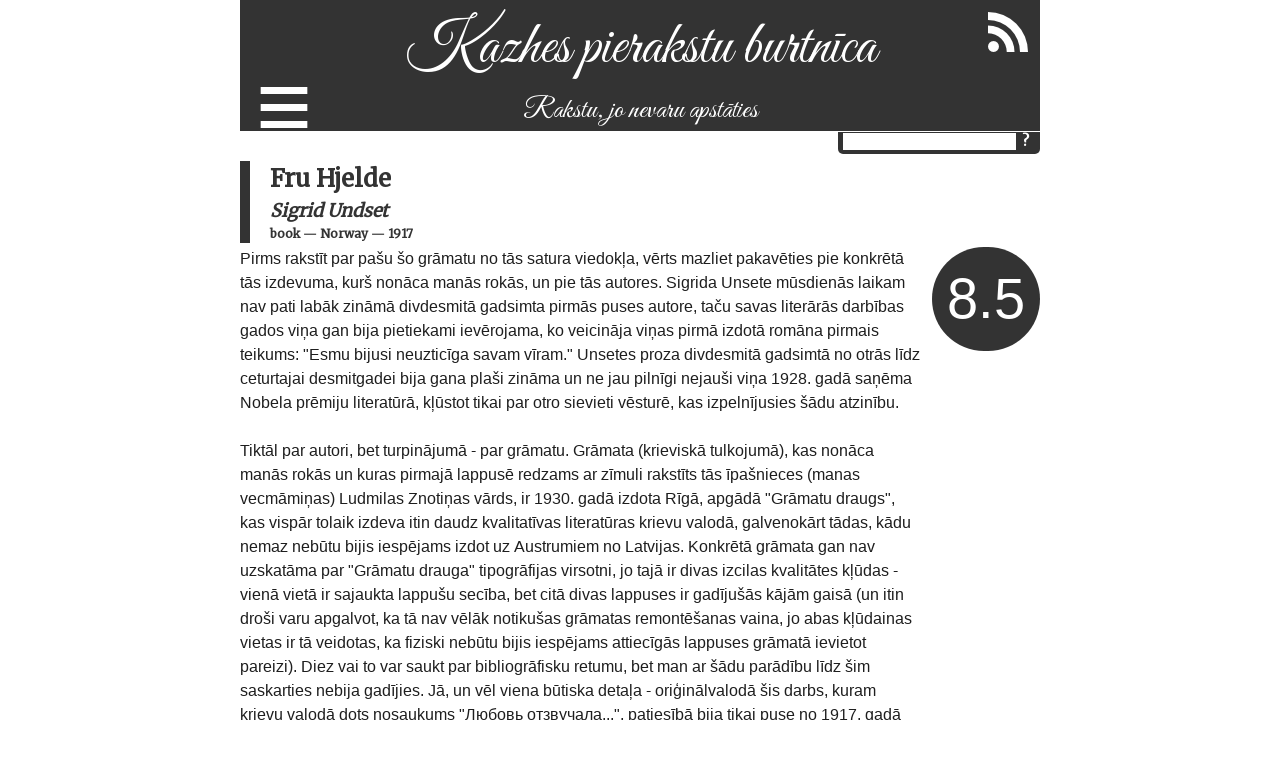

--- FILE ---
content_type: text/html; charset=utf-8
request_url: https://kazhe.lv/Sigrid-Undset-Fru-Hjelde
body_size: 3427
content:
<!DOCTYPE html><html lang="lv"><head><meta charset="utf-8"><title>Fru Hjelde | Kazhes blogs</title><link rel="stylesheet" href="/stylesheets/kazhe.css?2"><link href="https://fonts.googleapis.com/css?family=Merriweather&amp;subset=latin,latin-ext,cyrillic" rel="stylesheet"><link href="https://fonts.googleapis.com/css?family=Great+Vibes&amp;subset=latin,latin-ext,cyrillic" rel="stylesheet"><link rel="alternate" type="application/rss+xml" title="RSS" href="/fact.xml"><meta name="viewport" content="width=device-width, initial-scale=1"></head><body><div id="container"><div id="header"><div id="rss"><a href="/fact.xml"><img src="/images/rss.png" alt="RSS barotne"></a></div><div id="selector"><span class="menuselector">≡</span><div class="menuitems"><a href="/">Blogs</a><a href="/celojumi">Ceļojumi</a><a href="/gramatas">Grāmatas</a><a href="/filmas">Filmas</a><a href="/teatris">Teātris</a><div class="separator"></div><a href="https://golfs.kazhe.lv">Ikdienas golfs</a><a href="/veloloko">Velo Loko Motīvs</a><a href="/ezeri">Apjoz ezeru</a><a href="/rigasielas">Rīgas Ielas</a><a href="/pilsetas">Pilsētnieks</a><div class="separator"></div><a href="/futbols">Latvijas futbola vēsture</a><div class="separator"></div><a href="/dzimtas-stasti">Dzimtas stāsti</a><a href="/par-mani">Par mani</a></div></div><h1><a href="/" class="headerLink">Kazhes pierakstu burtnīca</a></h1><h2 class="description">Rakstu, jo nevaru apstāties</h2><div id="menu"><div class="form"><input type="text" title="Meklēt" id="search"><input type="button" value="?" onclick="search();" class="button"></div></div></div><div id="blog"><h3><div>Fru Hjelde</div><div class="author"><a href="/artists/Sigrid Undset">Sigrid Undset</a></div><div class="tags"><span><a href="/gramatas">book</a></span><span>&nbsp;—&nbsp;<a href="/country/Norway">Norway</a></span><span>&nbsp;—&nbsp;<a href="/year/1917">1917</a></span></div></h3><div class="rating">8.5</div><div class="lead">Pirms rakstīt par pašu šo grāmatu no tās satura viedokļa, vērts mazliet pakavēties pie konkrētā tās izdevuma, kurš nonāca manās rokās, un pie tās autores. Sigrida Unsete mūsdienās laikam nav pati labāk zināmā divdesmitā gadsimta pirmās puses autore, taču savas literārās darbības gados viņa gan bija pietiekami ievērojama, ko veicināja viņas pirmā izdotā romāna pirmais teikums: "Esmu bijusi neuzticīga savam vīram." Unsetes proza divdesmitā gadsimtā no otrās līdz ceturtajai desmitgadei bija gana plaši zināma un ne jau pilnīgi nejauši viņa 1928. gadā saņēma Nobela prēmiju literatūrā, kļūstot tikai par otro sievieti vēsturē, kas izpelnījusies šādu atzinību.<br /><br />Tiktāl par autori, bet turpinājumā - par grāmatu. Grāmata (krieviskā tulkojumā), kas nonāca manās rokās un kuras pirmajā lappusē redzams ar zīmuli rakstīts tās īpašnieces (manas vecmāmiņas) Ludmilas Znotiņas vārds, ir 1930. gadā izdota Rīgā, apgādā "Grāmatu draugs", kas vispār tolaik izdeva itin daudz kvalitatīvas literatūras krievu valodā, galvenokārt tādas, kādu nemaz nebūtu bijis iespējams izdot uz Austrumiem no Latvijas. Konkrētā grāmata gan nav uzskatāma par "Grāmatu drauga" tipogrāfijas virsotni, jo tajā ir divas izcilas kvalitātes kļūdas - vienā vietā ir sajaukta lappušu secība, bet citā divas lappuses ir gadījušās kājām gaisā (un itin droši varu apgalvot, ka tā nav vēlāk notikušas grāmatas remontēšanas vaina, jo abas kļūdainas vietas ir tā veidotas, ka fiziski nebūtu bijis iespējams attiecīgās lappuses grāmatā ievietot pareizi). Diez vai to var saukt par bibliogrāfisku retumu, bet man ar šādu parādību līdz šim saskarties nebija gadījies. Jā, un vēl viena būtiska detaļa - oriģinālvalodā šis darbs, kuram krievu valodā dots nosaukums "Любовь отзвучала...", patiesībā bija tikai puse no 1917. gadā izdotas grāmatas, kamēr Latvijas apstākļos tas tapis par patstāvīgu lielumu.<br /><br />Un tomēr - par ko ir pati grāmata? O, tas ir gana interesanti, lai arī ne tik skandalozi kā Unsetes debija literatūrā. Šis darbs skar tēmu "laulības krīze", taču darīšana te nebūs gluži ar neuzticību vīram, tik vienkārša tā lieta nebūs. Pēc ilgākiem gadiem ārzemēs kāds vīrs atgriežas dzimtajās vietās Norvēģijā, kur viņš sastop parkā sievieti ar bērnu, kura ir atkal gaidībās. Kādreiz viņa māsa un šī sieviete, tolaik meitene, bija bijušas labas draudzenes. Tagad Viņa (Uni Hjelde, grāmatas galvenā varone) ir trīs un drīz jau četru bērnu māte, kurai aiz muguras ir gadi kā perspektīvai aktrisei, bet tagadējā dzīve sastāv no vienas vienīgas ģimenes un nebeidzamiem mājas darbiem. Viņš ir bijis precējies ārzemēs, bet viņa laulība izira lielā mērā pateicoties tam, ka viņš ir garlaicīgs. Taču sanāk tā, ka Viņš un Viņa satuvinās, turklāt bez kaut kā tāda, ko varētu saukt par "grēku". Viņi tiekas slepenībā un sarunājas, jo vismaz kaut kādā mērā viņi viens otru saprot un saprot to, ka otrs savā dzīvē nejūtas piepildīts, jo ir atteicies no pārāk daudz kā, iegūstot tikai mazumiņu.<br /><br />Grāmata ir patiešām interesanta, un es pat teiktu vērtīga - no tās kategorijas, kas tev liek aizdomāties par dažādām lietām dzīvē, kuras tu citādi uzskati par pašsaprotamām. Tā nesniedz vienkāršas atbildes uz sarežģītiem jautājumiem, un vienlaikus - tā tevi arī līdz galam nenospiež uz ceļiem. Ļoti spēcīga literatūra, un šajā brīdī mani galīgi nešokē, kā tas nākas, ka kaut kāda man līdz šim nezināma rakstniece var būt Nobela prēmijas laureāte. Proti, ja kaut kas šokē - kāpēc viņa ir tik mazzināma mūsdienās. Par ko man šobrīd nav nekādu šaubu, ka es centīšos dabūt lasīt vēl kaut ko no viņas uzrakstītā. Un, ka šī konkrētā grāmata savu vietu bibliotēkā saglabās.</div><div class="date">2021-09-25</div><div id="disqus_thread"></div><script>var disqus_shortname = 'dullaissapnis'; // required: replace example with your forum shortname
(function() {
    var dsq = document.createElement('script'); dsq.type = 'text/javascript'; dsq.async = true;
    dsq.src = 'https://' + disqus_shortname + '.disqus.com/embed.js';
    (document.getElementsByTagName('head')[0] || document.getElementsByTagName('body')[0]).appendChild(dsq);
})();</script><noscript>Please enable JavaScript to view the comments powered by Disqus.</noscript><a href="https://disqus.com" class="dsq-brlink">comments powered by Disqus</a></div><div id="footer">Kazhe - Vakardienas analītiķis</div></div><script src="/javascripts/script.js"></script></body></html>